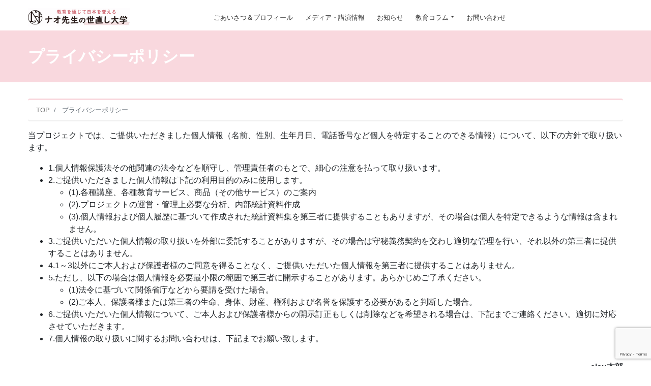

--- FILE ---
content_type: text/html; charset=utf-8
request_url: https://www.google.com/recaptcha/api2/anchor?ar=1&k=6LdtCsMrAAAAAJl5vZPU7AzCfR9cMpDuDVesLtAM&co=aHR0cHM6Ly9uYW8taXRvLmNvbTo0NDM.&hl=en&v=7gg7H51Q-naNfhmCP3_R47ho&size=invisible&anchor-ms=20000&execute-ms=15000&cb=52gnv08wo7by
body_size: 48264
content:
<!DOCTYPE HTML><html dir="ltr" lang="en"><head><meta http-equiv="Content-Type" content="text/html; charset=UTF-8">
<meta http-equiv="X-UA-Compatible" content="IE=edge">
<title>reCAPTCHA</title>
<style type="text/css">
/* cyrillic-ext */
@font-face {
  font-family: 'Roboto';
  font-style: normal;
  font-weight: 400;
  font-stretch: 100%;
  src: url(//fonts.gstatic.com/s/roboto/v48/KFO7CnqEu92Fr1ME7kSn66aGLdTylUAMa3GUBHMdazTgWw.woff2) format('woff2');
  unicode-range: U+0460-052F, U+1C80-1C8A, U+20B4, U+2DE0-2DFF, U+A640-A69F, U+FE2E-FE2F;
}
/* cyrillic */
@font-face {
  font-family: 'Roboto';
  font-style: normal;
  font-weight: 400;
  font-stretch: 100%;
  src: url(//fonts.gstatic.com/s/roboto/v48/KFO7CnqEu92Fr1ME7kSn66aGLdTylUAMa3iUBHMdazTgWw.woff2) format('woff2');
  unicode-range: U+0301, U+0400-045F, U+0490-0491, U+04B0-04B1, U+2116;
}
/* greek-ext */
@font-face {
  font-family: 'Roboto';
  font-style: normal;
  font-weight: 400;
  font-stretch: 100%;
  src: url(//fonts.gstatic.com/s/roboto/v48/KFO7CnqEu92Fr1ME7kSn66aGLdTylUAMa3CUBHMdazTgWw.woff2) format('woff2');
  unicode-range: U+1F00-1FFF;
}
/* greek */
@font-face {
  font-family: 'Roboto';
  font-style: normal;
  font-weight: 400;
  font-stretch: 100%;
  src: url(//fonts.gstatic.com/s/roboto/v48/KFO7CnqEu92Fr1ME7kSn66aGLdTylUAMa3-UBHMdazTgWw.woff2) format('woff2');
  unicode-range: U+0370-0377, U+037A-037F, U+0384-038A, U+038C, U+038E-03A1, U+03A3-03FF;
}
/* math */
@font-face {
  font-family: 'Roboto';
  font-style: normal;
  font-weight: 400;
  font-stretch: 100%;
  src: url(//fonts.gstatic.com/s/roboto/v48/KFO7CnqEu92Fr1ME7kSn66aGLdTylUAMawCUBHMdazTgWw.woff2) format('woff2');
  unicode-range: U+0302-0303, U+0305, U+0307-0308, U+0310, U+0312, U+0315, U+031A, U+0326-0327, U+032C, U+032F-0330, U+0332-0333, U+0338, U+033A, U+0346, U+034D, U+0391-03A1, U+03A3-03A9, U+03B1-03C9, U+03D1, U+03D5-03D6, U+03F0-03F1, U+03F4-03F5, U+2016-2017, U+2034-2038, U+203C, U+2040, U+2043, U+2047, U+2050, U+2057, U+205F, U+2070-2071, U+2074-208E, U+2090-209C, U+20D0-20DC, U+20E1, U+20E5-20EF, U+2100-2112, U+2114-2115, U+2117-2121, U+2123-214F, U+2190, U+2192, U+2194-21AE, U+21B0-21E5, U+21F1-21F2, U+21F4-2211, U+2213-2214, U+2216-22FF, U+2308-230B, U+2310, U+2319, U+231C-2321, U+2336-237A, U+237C, U+2395, U+239B-23B7, U+23D0, U+23DC-23E1, U+2474-2475, U+25AF, U+25B3, U+25B7, U+25BD, U+25C1, U+25CA, U+25CC, U+25FB, U+266D-266F, U+27C0-27FF, U+2900-2AFF, U+2B0E-2B11, U+2B30-2B4C, U+2BFE, U+3030, U+FF5B, U+FF5D, U+1D400-1D7FF, U+1EE00-1EEFF;
}
/* symbols */
@font-face {
  font-family: 'Roboto';
  font-style: normal;
  font-weight: 400;
  font-stretch: 100%;
  src: url(//fonts.gstatic.com/s/roboto/v48/KFO7CnqEu92Fr1ME7kSn66aGLdTylUAMaxKUBHMdazTgWw.woff2) format('woff2');
  unicode-range: U+0001-000C, U+000E-001F, U+007F-009F, U+20DD-20E0, U+20E2-20E4, U+2150-218F, U+2190, U+2192, U+2194-2199, U+21AF, U+21E6-21F0, U+21F3, U+2218-2219, U+2299, U+22C4-22C6, U+2300-243F, U+2440-244A, U+2460-24FF, U+25A0-27BF, U+2800-28FF, U+2921-2922, U+2981, U+29BF, U+29EB, U+2B00-2BFF, U+4DC0-4DFF, U+FFF9-FFFB, U+10140-1018E, U+10190-1019C, U+101A0, U+101D0-101FD, U+102E0-102FB, U+10E60-10E7E, U+1D2C0-1D2D3, U+1D2E0-1D37F, U+1F000-1F0FF, U+1F100-1F1AD, U+1F1E6-1F1FF, U+1F30D-1F30F, U+1F315, U+1F31C, U+1F31E, U+1F320-1F32C, U+1F336, U+1F378, U+1F37D, U+1F382, U+1F393-1F39F, U+1F3A7-1F3A8, U+1F3AC-1F3AF, U+1F3C2, U+1F3C4-1F3C6, U+1F3CA-1F3CE, U+1F3D4-1F3E0, U+1F3ED, U+1F3F1-1F3F3, U+1F3F5-1F3F7, U+1F408, U+1F415, U+1F41F, U+1F426, U+1F43F, U+1F441-1F442, U+1F444, U+1F446-1F449, U+1F44C-1F44E, U+1F453, U+1F46A, U+1F47D, U+1F4A3, U+1F4B0, U+1F4B3, U+1F4B9, U+1F4BB, U+1F4BF, U+1F4C8-1F4CB, U+1F4D6, U+1F4DA, U+1F4DF, U+1F4E3-1F4E6, U+1F4EA-1F4ED, U+1F4F7, U+1F4F9-1F4FB, U+1F4FD-1F4FE, U+1F503, U+1F507-1F50B, U+1F50D, U+1F512-1F513, U+1F53E-1F54A, U+1F54F-1F5FA, U+1F610, U+1F650-1F67F, U+1F687, U+1F68D, U+1F691, U+1F694, U+1F698, U+1F6AD, U+1F6B2, U+1F6B9-1F6BA, U+1F6BC, U+1F6C6-1F6CF, U+1F6D3-1F6D7, U+1F6E0-1F6EA, U+1F6F0-1F6F3, U+1F6F7-1F6FC, U+1F700-1F7FF, U+1F800-1F80B, U+1F810-1F847, U+1F850-1F859, U+1F860-1F887, U+1F890-1F8AD, U+1F8B0-1F8BB, U+1F8C0-1F8C1, U+1F900-1F90B, U+1F93B, U+1F946, U+1F984, U+1F996, U+1F9E9, U+1FA00-1FA6F, U+1FA70-1FA7C, U+1FA80-1FA89, U+1FA8F-1FAC6, U+1FACE-1FADC, U+1FADF-1FAE9, U+1FAF0-1FAF8, U+1FB00-1FBFF;
}
/* vietnamese */
@font-face {
  font-family: 'Roboto';
  font-style: normal;
  font-weight: 400;
  font-stretch: 100%;
  src: url(//fonts.gstatic.com/s/roboto/v48/KFO7CnqEu92Fr1ME7kSn66aGLdTylUAMa3OUBHMdazTgWw.woff2) format('woff2');
  unicode-range: U+0102-0103, U+0110-0111, U+0128-0129, U+0168-0169, U+01A0-01A1, U+01AF-01B0, U+0300-0301, U+0303-0304, U+0308-0309, U+0323, U+0329, U+1EA0-1EF9, U+20AB;
}
/* latin-ext */
@font-face {
  font-family: 'Roboto';
  font-style: normal;
  font-weight: 400;
  font-stretch: 100%;
  src: url(//fonts.gstatic.com/s/roboto/v48/KFO7CnqEu92Fr1ME7kSn66aGLdTylUAMa3KUBHMdazTgWw.woff2) format('woff2');
  unicode-range: U+0100-02BA, U+02BD-02C5, U+02C7-02CC, U+02CE-02D7, U+02DD-02FF, U+0304, U+0308, U+0329, U+1D00-1DBF, U+1E00-1E9F, U+1EF2-1EFF, U+2020, U+20A0-20AB, U+20AD-20C0, U+2113, U+2C60-2C7F, U+A720-A7FF;
}
/* latin */
@font-face {
  font-family: 'Roboto';
  font-style: normal;
  font-weight: 400;
  font-stretch: 100%;
  src: url(//fonts.gstatic.com/s/roboto/v48/KFO7CnqEu92Fr1ME7kSn66aGLdTylUAMa3yUBHMdazQ.woff2) format('woff2');
  unicode-range: U+0000-00FF, U+0131, U+0152-0153, U+02BB-02BC, U+02C6, U+02DA, U+02DC, U+0304, U+0308, U+0329, U+2000-206F, U+20AC, U+2122, U+2191, U+2193, U+2212, U+2215, U+FEFF, U+FFFD;
}
/* cyrillic-ext */
@font-face {
  font-family: 'Roboto';
  font-style: normal;
  font-weight: 500;
  font-stretch: 100%;
  src: url(//fonts.gstatic.com/s/roboto/v48/KFO7CnqEu92Fr1ME7kSn66aGLdTylUAMa3GUBHMdazTgWw.woff2) format('woff2');
  unicode-range: U+0460-052F, U+1C80-1C8A, U+20B4, U+2DE0-2DFF, U+A640-A69F, U+FE2E-FE2F;
}
/* cyrillic */
@font-face {
  font-family: 'Roboto';
  font-style: normal;
  font-weight: 500;
  font-stretch: 100%;
  src: url(//fonts.gstatic.com/s/roboto/v48/KFO7CnqEu92Fr1ME7kSn66aGLdTylUAMa3iUBHMdazTgWw.woff2) format('woff2');
  unicode-range: U+0301, U+0400-045F, U+0490-0491, U+04B0-04B1, U+2116;
}
/* greek-ext */
@font-face {
  font-family: 'Roboto';
  font-style: normal;
  font-weight: 500;
  font-stretch: 100%;
  src: url(//fonts.gstatic.com/s/roboto/v48/KFO7CnqEu92Fr1ME7kSn66aGLdTylUAMa3CUBHMdazTgWw.woff2) format('woff2');
  unicode-range: U+1F00-1FFF;
}
/* greek */
@font-face {
  font-family: 'Roboto';
  font-style: normal;
  font-weight: 500;
  font-stretch: 100%;
  src: url(//fonts.gstatic.com/s/roboto/v48/KFO7CnqEu92Fr1ME7kSn66aGLdTylUAMa3-UBHMdazTgWw.woff2) format('woff2');
  unicode-range: U+0370-0377, U+037A-037F, U+0384-038A, U+038C, U+038E-03A1, U+03A3-03FF;
}
/* math */
@font-face {
  font-family: 'Roboto';
  font-style: normal;
  font-weight: 500;
  font-stretch: 100%;
  src: url(//fonts.gstatic.com/s/roboto/v48/KFO7CnqEu92Fr1ME7kSn66aGLdTylUAMawCUBHMdazTgWw.woff2) format('woff2');
  unicode-range: U+0302-0303, U+0305, U+0307-0308, U+0310, U+0312, U+0315, U+031A, U+0326-0327, U+032C, U+032F-0330, U+0332-0333, U+0338, U+033A, U+0346, U+034D, U+0391-03A1, U+03A3-03A9, U+03B1-03C9, U+03D1, U+03D5-03D6, U+03F0-03F1, U+03F4-03F5, U+2016-2017, U+2034-2038, U+203C, U+2040, U+2043, U+2047, U+2050, U+2057, U+205F, U+2070-2071, U+2074-208E, U+2090-209C, U+20D0-20DC, U+20E1, U+20E5-20EF, U+2100-2112, U+2114-2115, U+2117-2121, U+2123-214F, U+2190, U+2192, U+2194-21AE, U+21B0-21E5, U+21F1-21F2, U+21F4-2211, U+2213-2214, U+2216-22FF, U+2308-230B, U+2310, U+2319, U+231C-2321, U+2336-237A, U+237C, U+2395, U+239B-23B7, U+23D0, U+23DC-23E1, U+2474-2475, U+25AF, U+25B3, U+25B7, U+25BD, U+25C1, U+25CA, U+25CC, U+25FB, U+266D-266F, U+27C0-27FF, U+2900-2AFF, U+2B0E-2B11, U+2B30-2B4C, U+2BFE, U+3030, U+FF5B, U+FF5D, U+1D400-1D7FF, U+1EE00-1EEFF;
}
/* symbols */
@font-face {
  font-family: 'Roboto';
  font-style: normal;
  font-weight: 500;
  font-stretch: 100%;
  src: url(//fonts.gstatic.com/s/roboto/v48/KFO7CnqEu92Fr1ME7kSn66aGLdTylUAMaxKUBHMdazTgWw.woff2) format('woff2');
  unicode-range: U+0001-000C, U+000E-001F, U+007F-009F, U+20DD-20E0, U+20E2-20E4, U+2150-218F, U+2190, U+2192, U+2194-2199, U+21AF, U+21E6-21F0, U+21F3, U+2218-2219, U+2299, U+22C4-22C6, U+2300-243F, U+2440-244A, U+2460-24FF, U+25A0-27BF, U+2800-28FF, U+2921-2922, U+2981, U+29BF, U+29EB, U+2B00-2BFF, U+4DC0-4DFF, U+FFF9-FFFB, U+10140-1018E, U+10190-1019C, U+101A0, U+101D0-101FD, U+102E0-102FB, U+10E60-10E7E, U+1D2C0-1D2D3, U+1D2E0-1D37F, U+1F000-1F0FF, U+1F100-1F1AD, U+1F1E6-1F1FF, U+1F30D-1F30F, U+1F315, U+1F31C, U+1F31E, U+1F320-1F32C, U+1F336, U+1F378, U+1F37D, U+1F382, U+1F393-1F39F, U+1F3A7-1F3A8, U+1F3AC-1F3AF, U+1F3C2, U+1F3C4-1F3C6, U+1F3CA-1F3CE, U+1F3D4-1F3E0, U+1F3ED, U+1F3F1-1F3F3, U+1F3F5-1F3F7, U+1F408, U+1F415, U+1F41F, U+1F426, U+1F43F, U+1F441-1F442, U+1F444, U+1F446-1F449, U+1F44C-1F44E, U+1F453, U+1F46A, U+1F47D, U+1F4A3, U+1F4B0, U+1F4B3, U+1F4B9, U+1F4BB, U+1F4BF, U+1F4C8-1F4CB, U+1F4D6, U+1F4DA, U+1F4DF, U+1F4E3-1F4E6, U+1F4EA-1F4ED, U+1F4F7, U+1F4F9-1F4FB, U+1F4FD-1F4FE, U+1F503, U+1F507-1F50B, U+1F50D, U+1F512-1F513, U+1F53E-1F54A, U+1F54F-1F5FA, U+1F610, U+1F650-1F67F, U+1F687, U+1F68D, U+1F691, U+1F694, U+1F698, U+1F6AD, U+1F6B2, U+1F6B9-1F6BA, U+1F6BC, U+1F6C6-1F6CF, U+1F6D3-1F6D7, U+1F6E0-1F6EA, U+1F6F0-1F6F3, U+1F6F7-1F6FC, U+1F700-1F7FF, U+1F800-1F80B, U+1F810-1F847, U+1F850-1F859, U+1F860-1F887, U+1F890-1F8AD, U+1F8B0-1F8BB, U+1F8C0-1F8C1, U+1F900-1F90B, U+1F93B, U+1F946, U+1F984, U+1F996, U+1F9E9, U+1FA00-1FA6F, U+1FA70-1FA7C, U+1FA80-1FA89, U+1FA8F-1FAC6, U+1FACE-1FADC, U+1FADF-1FAE9, U+1FAF0-1FAF8, U+1FB00-1FBFF;
}
/* vietnamese */
@font-face {
  font-family: 'Roboto';
  font-style: normal;
  font-weight: 500;
  font-stretch: 100%;
  src: url(//fonts.gstatic.com/s/roboto/v48/KFO7CnqEu92Fr1ME7kSn66aGLdTylUAMa3OUBHMdazTgWw.woff2) format('woff2');
  unicode-range: U+0102-0103, U+0110-0111, U+0128-0129, U+0168-0169, U+01A0-01A1, U+01AF-01B0, U+0300-0301, U+0303-0304, U+0308-0309, U+0323, U+0329, U+1EA0-1EF9, U+20AB;
}
/* latin-ext */
@font-face {
  font-family: 'Roboto';
  font-style: normal;
  font-weight: 500;
  font-stretch: 100%;
  src: url(//fonts.gstatic.com/s/roboto/v48/KFO7CnqEu92Fr1ME7kSn66aGLdTylUAMa3KUBHMdazTgWw.woff2) format('woff2');
  unicode-range: U+0100-02BA, U+02BD-02C5, U+02C7-02CC, U+02CE-02D7, U+02DD-02FF, U+0304, U+0308, U+0329, U+1D00-1DBF, U+1E00-1E9F, U+1EF2-1EFF, U+2020, U+20A0-20AB, U+20AD-20C0, U+2113, U+2C60-2C7F, U+A720-A7FF;
}
/* latin */
@font-face {
  font-family: 'Roboto';
  font-style: normal;
  font-weight: 500;
  font-stretch: 100%;
  src: url(//fonts.gstatic.com/s/roboto/v48/KFO7CnqEu92Fr1ME7kSn66aGLdTylUAMa3yUBHMdazQ.woff2) format('woff2');
  unicode-range: U+0000-00FF, U+0131, U+0152-0153, U+02BB-02BC, U+02C6, U+02DA, U+02DC, U+0304, U+0308, U+0329, U+2000-206F, U+20AC, U+2122, U+2191, U+2193, U+2212, U+2215, U+FEFF, U+FFFD;
}
/* cyrillic-ext */
@font-face {
  font-family: 'Roboto';
  font-style: normal;
  font-weight: 900;
  font-stretch: 100%;
  src: url(//fonts.gstatic.com/s/roboto/v48/KFO7CnqEu92Fr1ME7kSn66aGLdTylUAMa3GUBHMdazTgWw.woff2) format('woff2');
  unicode-range: U+0460-052F, U+1C80-1C8A, U+20B4, U+2DE0-2DFF, U+A640-A69F, U+FE2E-FE2F;
}
/* cyrillic */
@font-face {
  font-family: 'Roboto';
  font-style: normal;
  font-weight: 900;
  font-stretch: 100%;
  src: url(//fonts.gstatic.com/s/roboto/v48/KFO7CnqEu92Fr1ME7kSn66aGLdTylUAMa3iUBHMdazTgWw.woff2) format('woff2');
  unicode-range: U+0301, U+0400-045F, U+0490-0491, U+04B0-04B1, U+2116;
}
/* greek-ext */
@font-face {
  font-family: 'Roboto';
  font-style: normal;
  font-weight: 900;
  font-stretch: 100%;
  src: url(//fonts.gstatic.com/s/roboto/v48/KFO7CnqEu92Fr1ME7kSn66aGLdTylUAMa3CUBHMdazTgWw.woff2) format('woff2');
  unicode-range: U+1F00-1FFF;
}
/* greek */
@font-face {
  font-family: 'Roboto';
  font-style: normal;
  font-weight: 900;
  font-stretch: 100%;
  src: url(//fonts.gstatic.com/s/roboto/v48/KFO7CnqEu92Fr1ME7kSn66aGLdTylUAMa3-UBHMdazTgWw.woff2) format('woff2');
  unicode-range: U+0370-0377, U+037A-037F, U+0384-038A, U+038C, U+038E-03A1, U+03A3-03FF;
}
/* math */
@font-face {
  font-family: 'Roboto';
  font-style: normal;
  font-weight: 900;
  font-stretch: 100%;
  src: url(//fonts.gstatic.com/s/roboto/v48/KFO7CnqEu92Fr1ME7kSn66aGLdTylUAMawCUBHMdazTgWw.woff2) format('woff2');
  unicode-range: U+0302-0303, U+0305, U+0307-0308, U+0310, U+0312, U+0315, U+031A, U+0326-0327, U+032C, U+032F-0330, U+0332-0333, U+0338, U+033A, U+0346, U+034D, U+0391-03A1, U+03A3-03A9, U+03B1-03C9, U+03D1, U+03D5-03D6, U+03F0-03F1, U+03F4-03F5, U+2016-2017, U+2034-2038, U+203C, U+2040, U+2043, U+2047, U+2050, U+2057, U+205F, U+2070-2071, U+2074-208E, U+2090-209C, U+20D0-20DC, U+20E1, U+20E5-20EF, U+2100-2112, U+2114-2115, U+2117-2121, U+2123-214F, U+2190, U+2192, U+2194-21AE, U+21B0-21E5, U+21F1-21F2, U+21F4-2211, U+2213-2214, U+2216-22FF, U+2308-230B, U+2310, U+2319, U+231C-2321, U+2336-237A, U+237C, U+2395, U+239B-23B7, U+23D0, U+23DC-23E1, U+2474-2475, U+25AF, U+25B3, U+25B7, U+25BD, U+25C1, U+25CA, U+25CC, U+25FB, U+266D-266F, U+27C0-27FF, U+2900-2AFF, U+2B0E-2B11, U+2B30-2B4C, U+2BFE, U+3030, U+FF5B, U+FF5D, U+1D400-1D7FF, U+1EE00-1EEFF;
}
/* symbols */
@font-face {
  font-family: 'Roboto';
  font-style: normal;
  font-weight: 900;
  font-stretch: 100%;
  src: url(//fonts.gstatic.com/s/roboto/v48/KFO7CnqEu92Fr1ME7kSn66aGLdTylUAMaxKUBHMdazTgWw.woff2) format('woff2');
  unicode-range: U+0001-000C, U+000E-001F, U+007F-009F, U+20DD-20E0, U+20E2-20E4, U+2150-218F, U+2190, U+2192, U+2194-2199, U+21AF, U+21E6-21F0, U+21F3, U+2218-2219, U+2299, U+22C4-22C6, U+2300-243F, U+2440-244A, U+2460-24FF, U+25A0-27BF, U+2800-28FF, U+2921-2922, U+2981, U+29BF, U+29EB, U+2B00-2BFF, U+4DC0-4DFF, U+FFF9-FFFB, U+10140-1018E, U+10190-1019C, U+101A0, U+101D0-101FD, U+102E0-102FB, U+10E60-10E7E, U+1D2C0-1D2D3, U+1D2E0-1D37F, U+1F000-1F0FF, U+1F100-1F1AD, U+1F1E6-1F1FF, U+1F30D-1F30F, U+1F315, U+1F31C, U+1F31E, U+1F320-1F32C, U+1F336, U+1F378, U+1F37D, U+1F382, U+1F393-1F39F, U+1F3A7-1F3A8, U+1F3AC-1F3AF, U+1F3C2, U+1F3C4-1F3C6, U+1F3CA-1F3CE, U+1F3D4-1F3E0, U+1F3ED, U+1F3F1-1F3F3, U+1F3F5-1F3F7, U+1F408, U+1F415, U+1F41F, U+1F426, U+1F43F, U+1F441-1F442, U+1F444, U+1F446-1F449, U+1F44C-1F44E, U+1F453, U+1F46A, U+1F47D, U+1F4A3, U+1F4B0, U+1F4B3, U+1F4B9, U+1F4BB, U+1F4BF, U+1F4C8-1F4CB, U+1F4D6, U+1F4DA, U+1F4DF, U+1F4E3-1F4E6, U+1F4EA-1F4ED, U+1F4F7, U+1F4F9-1F4FB, U+1F4FD-1F4FE, U+1F503, U+1F507-1F50B, U+1F50D, U+1F512-1F513, U+1F53E-1F54A, U+1F54F-1F5FA, U+1F610, U+1F650-1F67F, U+1F687, U+1F68D, U+1F691, U+1F694, U+1F698, U+1F6AD, U+1F6B2, U+1F6B9-1F6BA, U+1F6BC, U+1F6C6-1F6CF, U+1F6D3-1F6D7, U+1F6E0-1F6EA, U+1F6F0-1F6F3, U+1F6F7-1F6FC, U+1F700-1F7FF, U+1F800-1F80B, U+1F810-1F847, U+1F850-1F859, U+1F860-1F887, U+1F890-1F8AD, U+1F8B0-1F8BB, U+1F8C0-1F8C1, U+1F900-1F90B, U+1F93B, U+1F946, U+1F984, U+1F996, U+1F9E9, U+1FA00-1FA6F, U+1FA70-1FA7C, U+1FA80-1FA89, U+1FA8F-1FAC6, U+1FACE-1FADC, U+1FADF-1FAE9, U+1FAF0-1FAF8, U+1FB00-1FBFF;
}
/* vietnamese */
@font-face {
  font-family: 'Roboto';
  font-style: normal;
  font-weight: 900;
  font-stretch: 100%;
  src: url(//fonts.gstatic.com/s/roboto/v48/KFO7CnqEu92Fr1ME7kSn66aGLdTylUAMa3OUBHMdazTgWw.woff2) format('woff2');
  unicode-range: U+0102-0103, U+0110-0111, U+0128-0129, U+0168-0169, U+01A0-01A1, U+01AF-01B0, U+0300-0301, U+0303-0304, U+0308-0309, U+0323, U+0329, U+1EA0-1EF9, U+20AB;
}
/* latin-ext */
@font-face {
  font-family: 'Roboto';
  font-style: normal;
  font-weight: 900;
  font-stretch: 100%;
  src: url(//fonts.gstatic.com/s/roboto/v48/KFO7CnqEu92Fr1ME7kSn66aGLdTylUAMa3KUBHMdazTgWw.woff2) format('woff2');
  unicode-range: U+0100-02BA, U+02BD-02C5, U+02C7-02CC, U+02CE-02D7, U+02DD-02FF, U+0304, U+0308, U+0329, U+1D00-1DBF, U+1E00-1E9F, U+1EF2-1EFF, U+2020, U+20A0-20AB, U+20AD-20C0, U+2113, U+2C60-2C7F, U+A720-A7FF;
}
/* latin */
@font-face {
  font-family: 'Roboto';
  font-style: normal;
  font-weight: 900;
  font-stretch: 100%;
  src: url(//fonts.gstatic.com/s/roboto/v48/KFO7CnqEu92Fr1ME7kSn66aGLdTylUAMa3yUBHMdazQ.woff2) format('woff2');
  unicode-range: U+0000-00FF, U+0131, U+0152-0153, U+02BB-02BC, U+02C6, U+02DA, U+02DC, U+0304, U+0308, U+0329, U+2000-206F, U+20AC, U+2122, U+2191, U+2193, U+2212, U+2215, U+FEFF, U+FFFD;
}

</style>
<link rel="stylesheet" type="text/css" href="https://www.gstatic.com/recaptcha/releases/7gg7H51Q-naNfhmCP3_R47ho/styles__ltr.css">
<script nonce="8goCDhEWJ3uy4n8Y3jhy4g" type="text/javascript">window['__recaptcha_api'] = 'https://www.google.com/recaptcha/api2/';</script>
<script type="text/javascript" src="https://www.gstatic.com/recaptcha/releases/7gg7H51Q-naNfhmCP3_R47ho/recaptcha__en.js" nonce="8goCDhEWJ3uy4n8Y3jhy4g">
      
    </script></head>
<body><div id="rc-anchor-alert" class="rc-anchor-alert"></div>
<input type="hidden" id="recaptcha-token" value="[base64]">
<script type="text/javascript" nonce="8goCDhEWJ3uy4n8Y3jhy4g">
      recaptcha.anchor.Main.init("[\x22ainput\x22,[\x22bgdata\x22,\x22\x22,\[base64]/[base64]/[base64]/[base64]/cjw8ejpyPj4+eil9Y2F0Y2gobCl7dGhyb3cgbDt9fSxIPWZ1bmN0aW9uKHcsdCx6KXtpZih3PT0xOTR8fHc9PTIwOCl0LnZbd10/dC52W3ddLmNvbmNhdCh6KTp0LnZbd109b2Yoeix0KTtlbHNle2lmKHQuYkImJnchPTMxNylyZXR1cm47dz09NjZ8fHc9PTEyMnx8dz09NDcwfHx3PT00NHx8dz09NDE2fHx3PT0zOTd8fHc9PTQyMXx8dz09Njh8fHc9PTcwfHx3PT0xODQ/[base64]/[base64]/[base64]/bmV3IGRbVl0oSlswXSk6cD09Mj9uZXcgZFtWXShKWzBdLEpbMV0pOnA9PTM/bmV3IGRbVl0oSlswXSxKWzFdLEpbMl0pOnA9PTQ/[base64]/[base64]/[base64]/[base64]\x22,\[base64]\\u003d\x22,\x22wqwmwrk8w7JARsO5fDZUCiUww6DDvxDDosO+BjY8Smkew43Cvk17Z15BJnLDiVjChD0ydHsmwrbDi17CoyxPR3IUWGAGBMK9w7AxYQPCj8KUwrEnwr4YRMOPNsKHChJ2KMO4wox+wqlOw5DCrsODXsOENXzDh8O5CMK/wqHCozF9w4bDv3DCjSnCscOew5/Dt8ODwosDw7E9AB8HwoECUBtpwoHDhMOKPMKtw7/[base64]/CscOxw6QvUMKFwqHDn8K2PcOLwoTDmcOSwrbCnTrClGxUSHvDhsK6BX9YwqDDrcKrwrFZw6jDpcOkwrTCh2xeTGs2wp8kwpbCvSc4w4Yaw6MWw7jDrMO0QsKIUMONwozCusKowpDCvXJCw4zCkMOdfxIcOcK0HCTDtT/CizjCiMKwUMKvw5fDuMO8TVvClMK3w6ktAsK/[base64]/NsKhw7zCisKOwqDCuQ4VHsK+cHx4w6BAwr5OwqYgw7pzw6XDgE4xMcOmwqJIw4hCJWUNwo/DqC/Ds8K/[base64]/CuXYralfDvMKwT8ONwo4vwoFMIxZqw4/Cs8KkFMKdwophwpvCtMK0d8OKSCwOwpY8YMK6wpTCmR7CncOyccOGXHrDp3d4OsOUwpMNw63Dh8OKC0RcJXd/wqR2wpI8D8K9w6M3wpXDhGFzwpnCnnZOwpHCjilaV8Otw5/Dr8Kzw6/DiSBNC2/[base64]/Cqi/[base64]/MwXDpcKbwrRWORB0XMOvEGUZT8KYwqxQacKrI8KHXcKpQhzDtlZEB8OEw4JvwrvDuMKMw7rDs8K9Rzw0woRHIsOHwprDu8KMHMKPAMKQwqB2w4ZLwqDDvVvCocKvGG4BKmrDpGXCi18hdFx6WWLDqQ/[base64]/Drn/DpznDtHsbwqPDvQ/[base64]/CqsOEwpfCosKhKhdDwqxhwq7DgBotJcOBw67CtT0+wrppw4MCYMObwqPDgUYYYlppC8KqG8OQwrQIFMOSSFbDp8KuAMO9OsOlwpcgYMOIYcK3w4RnRzLCoTzCjjs8wpF5VlTDocK/XMKdwoUvfMKeWsK+LVbCr8O8WcKHw6XDmMKVOUFowrF8woHDikNlwpnDlhpRwrHCgcKfAH5eHjwaV8OUEnjCgj9pRCNnGDzDmHXCtMO2Bnwpw5k0F8OiIsK0ccOSwpUrwpXCuUdXHA/CtEUfVRNww5BtbhPCqsOjBVnCkkAUwoITJQY3w6HDg8OPw47CjMOIw7N4w7bCkVtwwqHCgMKlw4/ChMO1GlJ/[base64]/IMO2w4LCosKZw6ARZcKbwqPCmsKSRMOiZMOPw71qXgt1wovCj2TCjMOwUcOxw4UVwqB3LcO+fMOmwoY6w6oGYiPDhURcw6XCkzELw5whY3vDmMKKw7HCsADDtDZGOcOAaizCu8Ozwr7CoMOlwprCvG0GG8KSwqwtbCXCgsOJwr4lDRJ/w47ClsOdHMOzwpUHWRbCrsOhwoJkw4wQRsKew6HCvMKDwrfDocK4eDnDv2ltB1PDnlBYYhwmVcOGw4UlT8KuaMOBY8KRw58KZ8KiwqEqDMOGLMOcZ3p/w5XCr8KzfsO9QzwcHMO9ZMOywqHDpzoFURttw5V9wpbCjMK9wpUfJ8OsIcOzw6Adw7XCicOzwrl8W8OXecKfAnzCu8O2w5cbw7NdDWV/ecKewq4nw6wOwpkUb8KswpcvwoB4MMOxfcO6w6Afw6LCt3XCg8KNw5zDq8OtMhs/asKuTDbCs8Opwp1hwqHCkcOuF8KkwpnCp8ONwrs8R8Kyw5AEYRPDkysgRcK6w63DmcOgwogHXXjCv3nDqcOFBEnDnDF3X8KFCU/DusOwXsO3NMOzw7VgPMO4w7HCpsKUwr3DiC9mNjXCsgMPw78ww4EXasOnw6HCqcKDwrkOw6zCvX0Iw4fCgsKiwpbDtmgawoxAwrRRFsKlw63DpwLCjlPCncOyTMKVw4PCscK+CMOiwo/CjsO6wp0Pw6BPV2/DosKCCQVNwo/CicKVwr/DgcKEwrx9wq/DtMOzwroBw4XCt8OswrfCpMKzbStYei/Cn8OhLsK4UHPCtycRa1LCoSExw4TCoSHCl8OrwoMkwqUAdm1NRsKPw5IEKl1VworCpwYkw5HDi8OqdDlow7o4w5HDmMOrGcOiw5jDqWECw7bDjcOEEG/CosKGw6bDvRYGOVsvwoMuCMKeXnzCozbCtMKIFsKoO8OBwp3DjRHCk8O4NMKIwo/Cg8KfIMOEw4l+w7fDiylQcsK1wqNOPyjCn2TDjMKBwrPDnMO4w7RywrPCnF1oO8OFw6RkwrdJw7R6w5PCm8Keb8KswqDDssK/eXgtCS7DpVVTBcOdw7YUXWEzR2rDkkHDvsKPw7QBM8K/w5BPRsOOw53ClMKcSMKEwq12wqt3wrjCpE/CsgPDqcOYHcKka8KTwoDDinV9aio1wpfCvsKDR8Ofw7ZfFsOZZ23CgcOlw57ClkPChsKow5HCp8OSHsOXUhR3ecKFIShSwqxew4DCoDRLwpcVw50dRnjCrsKMw789GsOUwrjDozhRK8Kjw7XDj3nCk3E8w5UEwostDcKQDG0ywpnDo8KQEntyw6wfw73Dtypnw6/[base64]/DhsOxBxdITMKQw6jCn8OxFlcoe8KqwrwmwrnDrSnCocOkwqMCdMKHfcOeJMKkwrPCpMO4XHUOw5kyw68hwojChVPCusKvFsOmw4PDu2ACwodPwqhBwr5WwrTDhWbDgX/[base64]/Dv8KOwqQgcMKZwrTCgD7CgcKKw5DDgsKrRsOQwoXCksK7N8KDwo7DksObXMOFwp9sPsK2wrrCrMOxKsOcUcKoHy3CsyYjw7pcwrDDtMKgBcKlw5HDm25QwrTChMK/w451SjXDmcOaUsK6wq/DolnDrQNvw4A8w78bw7NFeD7CqEZXw4XCt8K2M8OBRzbDgMKdwoNrwq/DqgxHw6x+EibDpEPCgjM/wrEDwr0jw51JayHCssK6w4NhSFZ4Dk88XwFtLMKSIAoqw7APwqnCv8O+w4dpFmsBwr9CA31uwrvDo8K1e2jCtAonLsKjFEBQb8KYw4/[base64]/[base64]/CiMOhPcK9w5MxWk3CmSzDlwzDlsKZw6x5BGfCpBvCumZxwolGw59nw4xHRmZYw6xuEMOrw44AwqFIRQLCosOaw7vCmMOOw7kaODHDnDhrA8OyTMKuw4wewrXCoMKFPsORw5HDi3/DvgrCuhLCu0zDjMKfNHzDjzpFOV3Dg8K0w73DjcKVwrjDg8OWwoDDokRfInkSwo3DkygzQnwBYVMkX8OSw7PCjB8NwqzDvDBowqp8S8KVFcKrwqrCu8O/fCzCvMKlE3wEw4nDmMOKXX0tw4FlQMOFwpLDscOxw6M2w5dgw4rCl8KPOsOtJmEoNMOWwqYFwozCu8K7QMOrwqLDsWLDtMKvEcKkC8KZwqxCw7nDlmtYwpfCi8KRw4zDgEbCtsK6Z8K0HU9rMy4lRB1tw5N1fMKRE8OVw7fCvsONw4/[base64]/[base64]/HMKjeywjw54Gw4jDqcOjJcKySMO4QTzChcKtehTCg8OtBU4VRMOxw6rDi3nDvWs+EcK3QH/DicKYZjc4csO5w7XCocOedQs6w5jDuUPCgsKowp/DlcOkwo8awqnCoAA7w4lVwppMw6wzMArCtsKGwqsSwqd9B20nw5w8C8Olw4/DkglYFMOXV8OLa8KLw6HDusKqD8KwB8Oww4PCmyXCr0fDoGLCmsKCwo/[base64]/w5xqw5/DnMOdw7ctE8OjwoHChzbDlnAYesOqwok+GsKKZhPDsMKiwqhiwpTCg8KTXBXDlsOkwrA/w6o3w6zCtS8MR8KTADVvYxjCnsK1Mw4uwoHCksKbO8OKw7vCph85OMKdf8Krw7jCjHAiRljCoiZDTsK7CcKWw41oPTnClsOqSzpvBVtSGSMYIsKwNT7DhnXDvB4kwqbDkV5Kw6lkwq7Ci2PClAl+GGbDvcKsHGHDjlIQw4PDnSXClMOdSMOhIAV+wq/DvULCpG9vwrjCocOMcsOMCcOVw5bDocO0S1BCK0rCpsOqHGjDhMKfC8K3RsKVSxPCoV5gwoTDmSHChwfCojQawq/DjsKbwpbCmltWRsOFw6EiLhsewoRXw4AgKsOAw4YCw5EmLU1/wrQDTsKdw53DusOzw4oieMOcw7LCkcKCwqgPTDPCg8OhFsKCfBrCnCkKwp/CqCbCoQUBw47CrcKuVcK8Ln3DmsKmwoMqccOTwrTDpxZgwo89IsKNYsOsw7zCn8O6CcKFwrZ8CsOeJsOlN2xawqTDiCfDlTjDnBvChn/CtgcnXGAEUGdswqPDhMO+wpJ4csKQRsKMw57DvXLCucKvwosNG8O7VE5hw4sNw6wbZMOUDnA2w6kuScK4FsOzDyXCjj4jT8K0ETvDrz9YfMOtW8OqwosRKcO/UcOcV8OJw4UQQQ4PNznCgWLCtR7DrlNqF13DicKgwpnCocOcejvDoz/[base64]/Dh0PDkSfCiQHCrsKlw5EKG8K2I8OAM8K3G8OjwqTClMKzw7xjw5Jnw6I6V0XDqEzDgMKvScKYw4Iiw5bDjHzDrcO2KUE2Z8OKFMKUB23CssKFEzcGE8K/wpkNTkfDmA1BwoAbc8K2A3Utw5jDglHDisO9wqRpEcO3worCknUuw4l5eMOENjvCtmDDnFgrazfCtMOBw6TDvwUDQ08PIsONwpQjwrJkw5vDlXMTCSzClVvDmMKJXQvDpsKxw6Uhw7gFw5U7wq1vA8K+YmYAasOqwqzDrjY6w6bDhsOQwpNWdsK/GsOBw6gfwoPCtVbDgsKCwoXDnMOWwp1QwoLDssKZQkQMw53CosOAw6UqW8OCbC02w6wcRlXDpsO3w5drfMOjLilJw5rCnnNmI1R5AsOxwrXDrkRww54lYcK/CsO6wojDj2HCtSvCvMOPfsOqaBXCl8K2wq/[base64]/wrvCpcK9wpjCh3dKIcKUw5/[base64]/CnnXDjMOWP8Kow6zDogLDjsKQAjjDjwJ8w6YYQsKNwp7Dn8OHLsOlwq/CucKcGnXChkTCgxPCuH3Djwk2w4cJScOlZMKjw4kkecKOwrLCvcK5w60VCGLDs8OYG39UKMOQbcOgVifDmlTCicOOw7gACkPCuClPwpA8M8OMb2dZwr/[base64]/[base64]/DiMOkw5nCj2/DrMKSPcK7w6DCqMKKem/DnMK+woLDkz3CuHkBw77DrQAnw7d2fT3Cq8K5woPDjmvCsXfCtMK8wqhtw4Q0w4c0wqYowp3DtC4WFcOXKMOBw6nCvwNfw45xwo4LBMK6wqzDj2jCscKlNsOFYMK0wrfDmnrDhChgwoLCqcOhw5gawqFVw7bCosOYbTnDmUV/NGbCkT/CpyDCtDlIDxDCmMK4NjRWwqHCn0/DhsOfBcK9NFZ3W8OndsKIw5nCkEnCisK4OMOhw6bCqcKjw7hqAVbCgcKHw79tw4fDp8KdO8ObdsKywr3DnsOxwrUQacOpR8K5ccOFwoVDwoUhZmRVBjXCkcK6VB3DsMOfwo9Bw6vDjsKvembDjApDwrnCg100IkkpFMKJQsKHe1FKw4/DuFp2w6rDnRNZIMKYMwvDjcK4wrUmwoB3wpgrw6zDhMKUwq3DvxHDg2VLw4pcHMOodmzDssODMMK2DQrDoAQdw73Cl1/ChsOgwrjChWRZFCbCkcKuw4xDWMKIwq9jwrTDq3jDvjwVw4g1w78swrLDiHdkw4AiHsKiWFBveivCh8OlSSXCisO/[base64]/DmifCpx8Ew50VH1/DqcOrw5LDhsO7Sm3Dph7DjsKKw6bDhFdHccKuw5d1woHDhy7DhsKKwqcYwp8pbEHDhTgndx/DnMO6b8OUGcKLwpXDhgg1PcOGwrUow4DCn0k9LcKkwoxhwq/[base64]/DtsOHK0sgwqVLHioHBjjDilEpwoHClsOlBkU3Wl0Iw6DCvxbCgTzClcKSw7XDshhGw7Eww4AXAcO9w5LDkFN9wqZsJE9/w4AOAcK0BjfDgVwhw74ew6PCoGllKhtVwpoZUsOONFJmA8KYc8KIPlZow63DjcK9wot+PWvCjArCqEnDs2VHEQvDsC/[base64]/CmcKXHMOJwoVJw7DCuRTCuMOKwozDncOEwqJwwrtOQXZpwpUOMcKsNMObwqIVw7bCs8OIw4QVOzfDhcO2w6XCrlDDg8O6RMOOw5/Dh8Krw5PDusKCw5jDuxlBDXw6P8ORbhXDiCDDlHEEW3gdfMOZw73DvsKcfMKWw5xsFMKXOsKcwrkLwqYpecKBw6slwqzCm0ALcXw2wr/CnjbDm8KiOVDCisO+wr4RwrnCkAXDjzQxw4svKsKowr4Jwr8TAlbCjsKIw50nw6XDsgrColZ/HBvDisO4LiIOwr4mwrNSZT/DqD/Dj8K7w5l7w5DDr0Azw6sTwp5pOGXCncKmwoUBwqEwwqxRw7dtw6Nlwrk0MRl/wq/[base64]/w7/[base64]/Cj8KFw5PDlEjCh8KfI0/[base64]/CmcOtwqVmVMO/PmYdwpfCgwV4dMKuw7PCg1YmfA1iw7bCmsOjKMOlw5bCvgl6O8K8QnrDlXrCgkA8w5kiMsOMfMO1wrrCnCHCnQoBMMO9w7N/csO3wrvDo8Kawrk9CUIMworCt8ObYBZtTzzCiCcSbcOHaMOYJ0Jzw4HDvRzDnMKpfcOzQsOkEMO/[base64]/DljHDjnwJw7wYAMO/ecOewrbDtTfDiELDph7DuiF/QnklwqpcwqfCuB89UMK1csKFw5MJIAUmwopGbWDDnHLDnsO5w6/CksK2wq5bw5Jyw4h6LcO3wqQVw7PDgsKbw51YwqjCncOEBcObYcOPXcOxbzB4woIFw5ckJsOxwqt9ARnDg8OiDsK1aRDCpcObwpLDjCbCuMK2w7xOwq0ZwoQOw77CkywdDsKsc2FeIsK/w5pSNBsZwr/ClhLClRlpw6TCnm/DnFzCpG95w6F/[base64]/DtsKaSlrDnjTDlMOpCCDDixTDq8KzwqVrcsORHwhMw5F2wr/CsMKaw41uOyI3w4LDo8KAAMOAwpXDj8OVw7Z5wrVKbRRbBwLDs8KqMUDDqcOFw4zCqEDCpQ3CisKHD8Kiw5F6woXCpyt1EiAiwq/CsE3DpMO7w6DDiEgxwrkHw51BdMOEwqTDmcOwKsKjwrlQw7R2w54gS2tkGBHCsg/Dh0TDj8OKHcKzIRMSw75HE8O1fSNew7zDr8K0YWvCgcKlMk9mEcK2e8OaLk/Dlm80w4lpdlzDsxwoOTrCp8OyPMO3w4LCmHsVw5sew70RwqfCoxNbwpjDlsOHw6V4wqbDi8Kvw7EZdMOnwojDtBEyYsO4EMO7Bkc/w49BERHDt8K/RMKzw64RO8OWBiDDll3Cq8K+woTCkMK/wrhWMcKvVcO7woHDtMKaw6pWw5zDoTTCrMKjwqIPUytQJw8IwpTCi8KnQMOoYcKFOh/[base64]/IMOKw7Uqw7vDscOWw7rDmGjDi8KDwrLCs8OewrIAZMKFDH/Dl8O1Z8KiWsOrw4/DhBVtwqFOwoQ0esKxJTPDkcK3w4zCvkHDpcOzw4HCksKvEhsFw4TDocKNw7LDlDxAw6p9LsOUw6wRf8ONwpBNw6VpeyQHTQHDiWNqSmURw6tswprCpcKowqnDn1ZXwolFwpYrEGkwwqTDlMO/[base64]/CmMOienkvUQNEwozDtEZGJxYcwroSBcOjwpcaTcOzwoQGwp81UMODwq/DpVMzwqLDgDXCrsOvdH/[base64]/DmAg4wpzDscKhw4HDuBbCpsOQw5BNwqHDmBLCjcKQNh8Fw7zDiTrDjcKPfMKrQcOKNDTCm0BoUMK2eMOuIDbCtsOFw6toLiHDu35yGsK8w4HCgMOELMOmfcK/KMKew4/CiXfDkirDo8KGRsKvwqNSwr3DpU1WWXLCvBPChA8MX285w5/CmWLCiMK5NmLCk8O4QsKxWMKKV0nCs8K6wrTDl8KgJyzCqkHCr01Qw5nDvsKUwpjDh8Oiw75cTS7ChcKQwo5tKcO8w6nDrTfDgMOhw4fDvHYsFMOmwrU3UsKWw5HDrSd/KEjCoHgcw5XCg8Kywo1dBzTCmAUlw6DCh09aFUTDlDpaXcKxw7puNcO0MAhVw6nDqcKNw4PDr8OOw4HDj0rDhsOnwobCmmLDgcOfw57DncK9w6dkSz/DgsKXwqLCl8OXL0pmFG/DlcOgwo4adMOJQsOFw7dtW8Kfw5MmwrLCu8Omw7nDrcK3wrvCp0HDqw3CqHrDgsOUX8K1UsOpUsOdwpPDnMOvAH/CtQdDwqYgwpglw77DgMK7w7xwwpbCl1kNYUIXwrUVw6bDkhnDpWNHwqrDpydEKF/Di3JYwrbChz/DmsOtWmZhGsOIw7zCrsKhwqIGDMKcw6TCt2/CvgPDimghw55PX0M4w65Mwqkjw7Q2E8K8SSHDisO5dAPDlkvCkA7Du8KSZg0fw53CqsOoeDrDu8KCYsKfwpo1bMO/w4FmSGNTaBcOwq3CpsOzW8KBw4rDisK4UcOPw6tsA8OdEwjChUrDvi/CrMKjwpzCmiADwo9bOcKNNsKMOsKzMsOjVxfDr8OZwo46BjfCtjk/w6vCrCAgwqsaelF2w5wVw4tuw7bClsKucsKKbW0Bw446S8KvwrrCssODTUTCp2Y2w5Zkw5zCu8OvJnzDiMOgW3DDlcKFwpzChsOiw7jCl8KjXMORGV/DncKxNcKzw54CG0LDn8OIwp8IQMKbwr/[base64]/[base64]/GcKJEMOsw4/Dl8OIAAzCoUnDncOIBcOFUm7CvcOHwrLDuMObZV7DvkAzwoRgwpDCkEtVw49uQQDCiMKKRsKLw5nDlSYBw7t+HyDDlRvDoTVYJcKlJkPCj33DgBTDjMKbdMO7emzDk8KXWjw+KcKQbWXDt8KfSMK+MMOmwqdMNTDCjsK/XcO/O8ONw7fDrMKiwqDCr3TCpFwCY8OMbWXCpcKTwq0Iw5PCksKewqXCnDgCw4AYwovCixnDtiF5RDBSRsKNwprCiMOkWsKHTsOrF8OIcCgDbDRvXMOvwrVXHwTDgcKqw7vCnUV/[base64]/wok7IQrDnXxOwqoGwqDCsmXDnsKgw7tpCx3CtD7Co8O/[base64]/[base64]/DvTRzwrJzw5TDvsKkXcKfVRgWwprCvcOVEy5RwoorwqteVzvDgcObw7Qya8KgwonCihhyLsOjwpDDgk51woRgE8ONdC3Cgm7Cv8Omw4B6wq7DssKMwp3Ck8KEKG7DvsKYwpctFsOMwpDDu2Avw4AzCzJ/wosaw7/Cn8O+RA5lwpQ1w7zCnsOGF8KLwo9MwokRXsOJwqgcw4bDlB8DDiBHwqVjw4fDmMKxwo7CmU12w7Zuw6bDp1jDhcOmwp0DbMOyIznClE0Fb33DhsOcP8Kzw61pXXTCqT0QSsOjw4PCrMOBw5fCrMKYwr/CiMO4LzTClsKMbMKiwoTCojRmXsO4w6rCk8O8wqXClhTCr8KxTyNAS8KbMMO/[base64]/DjcO0w61mw7QwOsOTTSzCj8KHwpXClGzCocKbw7bDsjwUMcOvw7TDmwrCqHnCqcKpDEzDggnCk8OUHGDCmUU7UMKWwpDCmg0ydxXCrsKLw6I1Q3QqwqPDnR7CkWdPIAY1w5PDtVo7SDwebALCtwNEwobCvwjClzXDncK+woDDvXQhwpx4b8O/w73DosKIwpTCnmcVw7B4w7fDqcKcW0wnwpfCtMOWwozCgQ7CrsOnJDJYwoxmUy0Qw4bDnz82wr19w7Q6B8Ome1Bkwr5ELcKHwqkzcMO3wrvDhcKAw5cPw5bCosKUGMKgw5zCpsOUZsOVEcKWw7BLw4TDtCdBSE3CikglIzbDrMOAwpzDusObwqrCpMOjwr3DvFo/w7HCmMK6w5HDnGJoPcO8JS8idmbDozbDim/Cl8KfbsKkaysYLsORw6dQR8KpIsOrwqhMCMKUwpLDrcKowqYkd1EiYEEzwpvDkwpaHcKbXlzDrsOdYXjCkyHDnsOIw4Y4w7TDk8Ovw7Yaf8KCw48/wrzCgzvCtsOrwoIyZ8OlOkHDtsOhdhBQwqBKWk3DrcK2w7jDnsO0wogeUsKAETknw4EEwqkuw7rDvGwZFcONw5bDnMOPw67CnMKzwq3DpwQ0wozCtsOGwrBWKsKmwodZw7PDonfCt8OhwpTCjF8Xw7FPwo3CpQnCkMKAwrp5ZsOQwpbDlMOFayvCpxEcwrTCl0l/[base64]/UyxHPsOZwpdRwq0VTHPCgjAOw67DuzUMbzFFw6HDl8KkwpY5MnvDjMOBwoRmeApOw7Uow4xcK8KJNz/[base64]/DjW8KD0jDjHzDtTQQw5s7wo3DlHA6w77CmMK/[base64]/CiwJce144woBaEsKqwrbDr8KSwqrCp8Omw7DCnsKqM8Ktw4wVDcKuJTEyS0LCrcOtw6kmwqAow6soR8OEwpzDlClsw6QhTVl8wppvwpV3LsKGUsOAw6/DkMOiw71Mw7/[base64]/CrShMw51bw6/CsijDmW7DrcOYwr3DgMOIPMO/w7bDgHkjwrc+woVawpxVQcO1w7BPLWBiCUPDrWfCsMO/w7zDnjTDuMK9IC/[base64]/DnQU3GcOLwrEsw77DvFrDlsKOwrPCsMOpeWDCqMObwp49wqrCisO/[base64]/[base64]/CgcOeEcO0wpfClDkMw5ELw4tiwpXDo2XDrcOkb8OqcMKIdMOlK8OzDcOew5fCsW/DtsK9w5PCvW/[base64]/UxTCgVZUc0ozBsORW8Kxw6ohIRXCkiHDjGjDpcOHwpfDlx4jwrvDtGvCmiDCtsKkTMOYfcKowoXDhsOxU8Kzw7nCnsK9DcKpw51SwrQXC8KHcMKlQ8Orw6oEBkvDkcOVw7TDr2RwAELCgcObVsOFwotRP8K6w5TDjMKewoLCk8Kuwo/CtDDCh8OyXMOcDcO8WMO/woIPFcOAwoUEw6tCw5xPSy/DssKrQsO4L1LDhcKAw5LDgFYVwoQHN20swpzDmRbCl8Kfw5AAwq90FV3Ch8OYf8OWfiU2H8O0w7zCjX/DsnnCncKgacKaw4lvw5bCoAw6w5cfwq/DmMORcjM2w79jR8KMI8OAHRZcw4nDhsOzZyxYwrjCj20tw7psFsK/wowewpRPw4I7OcK9wr0/w6IfcSR1csOQwrQHwpzDl1kAdGbDpyh0woXCuMOSw4Y2wrvCqH11c8OXVMKVf1cmw7Uvw7/ClsKzJcK1w5cKw7AAJMOgwpkPUid1P8KKcMKXw67DqMK1FcOXWXnDkXVmRyANUGN5wp7Ch8OBO8KQEMOlw4DDtx7CulPCjShpwoc/w7XDpFANIhtlUcO9Ujpuw47DkwPCscKpwrhHwp3CnsK7w4jCjsKRw5d6wonCtktkw4nCm8KEw6nCvcOyw7/DiDgIwosuw4rDlcOrwqzDl1jDjcO/w7ZHSDEcHHrDu39XTBTDuALDr1BFbsOCwpvDvHHDkFhKI8ODw6NNDMKjPSTCr8OfwoRULsOueyLDssOjwonCnMKPwpfClQbDm1sIfFUxw7/[base64]/Clm4obH3DgsKkHQkaPXTDksOLw7Aew5zDuHPDnFDDuRTCvMOQXkAgEn80KUwsQsKLw4h9ACI/[base64]/WcOOwopcKmsCWcOPw4EHw4gPTnEQP2kOQ8Kowo4DRwlRXy3CjMK7fsOiwozCiUvCu8KcGyLCmTzDk1B/[base64]/[base64]/w47DmWotwqNsw5HCpsK9w4oBw5VjwobDrMK4ABQMwqxhEMKASsKgQMOQahLDvzccWsObworCo8OjwpMGw5Efwrpgw5ZQwoEQInzDpjkEVyfCvsKIw7cBA8O8wowsw6PCpwLCmxEGwovDqcK/w6Qtw4EyH8O0wrcHAUFvZsKvEjDDkh/Cn8OKwrl4wqVMwpPCln7CkD4odEQxJsOgw4/Cm8OBw6dtEEROw7cHKADDpXoRMVE5w5AGw6sQDcKAEsKhA0LCscKVRcOIW8KzRjLDoVx2FyJXwq53wqs0L0EWOEI/wr/CkMOOccOgw4fDlsOzVsKIwrLCixAtYMOmwpQ1wrA2RkvDj1rCp8OGwpnCgsKCwpvDp090w73DukdVw4s7GEt5acOtV8OaOcOPwqfCosKzwpvCqcKEXFguw5YaAsOBwonClU8VUMOUc8O3VcOSwr7CqMOEwq7DqE0YFMK0E8Kial8gwp/DuMOQMcKuScKbQ1FBw6XCmn50LhQew6vCux7DjMOzw4jDi3jDpcOUBTLDvcK7EsOnwofCjnpbGcKLfMOXV8KvNMOawqXCu3fDosOTdyAkw6dIGcOySEMdL8OuK8OFw4nCusKzw63Ch8K/D8KCWzpnw4rCtMORw7gzwpLDk0bCrMObw4HCoVDClBTDslEpw7/CqUROw57CiTTDkHUhwofDu2vDnsO0BF7CpcObwqdse8KbEUwSEsKzw4B6w7PDrMKTw4DDnjpcU8O2wojCmMKnwrJWw6cccMOrLhbDsXHCj8KCwpnChsOnwrhlw6XDsFHCmybCjcKTw4FlQnZVRUDCgnzCgF7CnMKnwq/[base64]/NnPCuWY4NsKLBMO3wrrDuAvCrXLDlsO6eMKUw5LCh8OHw7lnFyvCq8K5AMKVwq5aDsKHw5BhwpHCjcKKZ8Khw7UVw5kDTcOgLnbCt8O4wqFdw7LCl8Opw7HCncOTThLCm8K1Zh7CtFDCrhfCjcKEw7FoRsOJSnprMxFqH2cwwpnCmQIdw6LDmE/[base64]/[base64]/[base64]/Dt8KGRsK1YirDmMO9P1TCv8OKwrfCh8KtwrVhw5vCg8KMRcKAS8KnSVLDh8OcWsKMwokRVi4bw6fChMOZJnolNMOzw5s/woPCjMOIM8OTw4s3w7sBYVN2w5hPwqBTKDRbw5UswojChMOYwoLCk8OQUEjDuFHCu8ONw5E+wpJUwoBMw6UZw6JgwoPDssO7QMOSbsOveGMLwpHDj8K7w7jDvcK6wr19w43CvsOmTCYwN8KYPMKbDkoEwr/[base64]/DsMKEScOHwogtwrXDtMOSw4/DvsKWG0TCucO/PXPCh8KKw6DCkMOHRUrCo8OwQsKZwqRww7jCm8KYEhDDvXUlQcKRw5nDvRvCh1sEY3jDtcKPTUHCsCfCrsKyNnRhHn/Cpi/[base64]/DucOnwpjCqMOcRMO+wqfDhsONwrbCuFd3ZgvCrcKCRsOKwqdSXnYjw5lUDmzDgsOBw7bDhMOwLV/CuTDDtzPCusO2w7pbRifChsKWw6lzw5fClx8lL8K5w4wpLBvDqndOwrfCtcO4AMKNbcK1w50cUcOAw4/DqcO2w55JasK3w6TDmAh6aMKAwqPDkH7CvMKScVt0YMODAsKTw41TJsOVwoMLcWs6w5MDwowkw53CpT/DrcK/[base64]/w7TDvcKwfj7ClcKWQF3DrcOWPMOnMz8tG8O3wo3CqMKdwprCoDrDn8OIEsKtwqDCrcOqPMKkRsO1w4lcSTQBw53Cm0LDuMOCQlfDs1PCtX81w4/Dqj0RJ8KLworCnnTCowhWw6QQwrLCkFjCuBjClkvDosKMEcOKw49OdsOtOU/DscOHw4TDq34PPMOPw5jDvnLCk1BTN8KFdHfDsMKWbibCkCrDoMKcEMOlwoxdIyTCuRTCrDNjw6zDvVjDisOKwrUSVRZeRSRkOBgrEMOrw40rVTLDisOtw7vDjcOWw7DDtGbDo8Kdw43DocOawrcmenbDn0sVw4XClcO8VcOlw5zDjjHCnEMbw7EewoNpQ8O/wq3DmcOnFmh3I2HDiCpLw6rDpMKIw5InS1/DgxM6woNfGMO6w57DnjIYwr5eBsO/[base64]/Cp3Rpw54IIsOQKyJlYlAURMKvw4HDucOEwoTClsK5w7RYwphXSRvDpsKGaEjCkDtOwoViVMOcw6jDjMKnw5TDrcKvw4YGwrtcw4fDnsOfdMO/wr7DrA9UWmXDncOYw6h4wopkw4tHwq/CrSQSQDl+A0ZLfcO8C8O2dMKkwovCgsKWZsOFwpJgw5FkwrcQFh7CqDBHUwnCrD/[base64]/DgzMKTsKvwo0XwrPDsSbCvwfCqhLCpMKKw5TCoMOmeEwvKsOUwrPCssKtw5fDuMOhAGjCuG/Ds8OJTsKdw5V3wpXCjcOhwqMDwrMMY246w7PCvsKNFMKTw6A\\u003d\x22],null,[\x22conf\x22,null,\x226LdtCsMrAAAAAJl5vZPU7AzCfR9cMpDuDVesLtAM\x22,0,null,null,null,1,[21,125,63,73,95,87,41,43,42,83,102,105,109,121],[-1442069,879],0,null,null,null,null,0,null,0,null,700,1,null,0,\[base64]/tzcYADoGZWF6dTZkEg4Iiv2INxgAOgVNZklJNBoZCAMSFR0U8JfjNw7/vqUGGcSdCRmc4owCGQ\\u003d\\u003d\x22,0,0,null,null,1,null,0,0],\x22https://nao-ito.com:443\x22,null,[3,1,1],null,null,null,1,3600,[\x22https://www.google.com/intl/en/policies/privacy/\x22,\x22https://www.google.com/intl/en/policies/terms/\x22],\x22TC3JQydZeaJWutmG+jmdXYEuSSHA5jEVIt0oVVjtAXw\\u003d\x22,1,0,null,1,1765714076021,0,0,[84,158],null,[179,249],\x22RC-yr_A5BzVitqvwA\x22,null,null,null,null,null,\x220dAFcWeA5xNDp2_tzLRJjNsbe1LknJPKAHTOO_DVp11NhHEZhwCO8KvA2BH9kdrF3OiPyBJStNqmFJgWpR52oxsjmV4x5DeZXk5A\x22,1765796875834]");
    </script></body></html>

--- FILE ---
content_type: text/html; charset=UTF-8
request_url: https://nao-ito.com/wp-admin/admin-ajax.php
body_size: -17
content:
54811.45e57b431c62b09b2bcd417a9027d0f2

--- FILE ---
content_type: text/css
request_url: https://nao-ito.com/wp-content/themes/naoito/style.css?250911&ver=6.9
body_size: 875
content:
/*
Theme Name: naoito
Template: liquid-lp
Version: 1.0.0
*/
/* フローティングバナー */
#floatbn {
/* 	LINEは動いてないから非表示 */
	display:none;
	position: fixed;
    bottom: 20px;
    right: 8%;
    z-index: 10;
}
.box{
    width: 300px;
    padding: 10px;
    background: #f9d8de;
    display: flex;
    justify-content: flex-start;
    font-size: 12px;
    font-weight: 600;
}
.box dl{
    display: flex;
    align-items: center;
}
.box dd{
    margin: 0 10px;
}
.box img{
    width: 50px;
}
.box a{
    display: block;
	color:black;
    height: 50px;
    text-decoration: none;
}

/* close button */
.btn {
    color: #fff;
    background: rgba(100, 100, 100, 0.5);
    padding: 0em .5em;
    border-radius: .3em;
    text-align: center;
    display: table;
    cursor: pinter; 
    font-family: auto;
}
.btn:hover {
    cursor: pinter; 
}
.btn:active {
    background: rgb(127, 194, 239);
}
.action-close {
    position: relative;
    margin-top: 2em;
}
.action-close .btn {
    position: absolute;
    right: 0;
    top: -1em;
}
.action-close .box{
    border: 1px solid rgb(127, 194, 239);
}
/* checkbox non-display */
.add-control .checkbox {
    display: none;
}

/* close button's control */
.add-control .action-close #close:checked ~ .btn {
    display: none;
}
.add-control .action-close #close:checked ~ .box {
    display: none;
}

/*スマホ横並び維持*/
.ath-colfix{
flex-wrap:nowrap;
}
@media (max-width: 599px){
.ath-colfix .wp-block-column:not(:first-child) {
    margin-left: 5px;
}
}

/* スマホ用スライダー表示 */
.slider-l {
    display: block;
}
.slider-s {
    display: none;
}
@media (max-width: 575.98px) {
    .slider-l {
        display: none;
    }
    .slider-s {
        display: block;
        margin-top: 86px;
    }
    .head {
        position: fixed;
    }
}

/* スマホヘッダー下部余白削除 */
.col-md-2 .widget {
    margin-bottom: 0;
}

--- FILE ---
content_type: text/css
request_url: https://nao-ito.com/wp-content/themes/liquid-lp/css/icomoon.css?ver=6.9
body_size: 4358
content:
@font-face {
  font-family: 'icomoon';
  src:  url('../fonts/icomoon.eot?613pj5');
  src:  url('../fonts/icomoon.eot?613pj5#iefix') format('embedded-opentype'),
    url('../fonts/icomoon.ttf?613pj5') format('truetype'),
    url('../fonts/icomoon.woff?613pj5') format('woff'),
    url('../fonts/icomoon.svg?613pj5#icomoon') format('svg');
  font-weight: normal;
  font-style: normal;
  font-display: block;
}

[class^="icon-"], [class*=" icon-"] {
  /* use !important to prevent issues with browser extensions that change fonts */
  font-family: 'icomoon' !important;
  speak: never;
  font-style: normal;
  font-weight: normal;
  font-variant: normal;
  text-transform: none;
  line-height: 1;

  /* Better Font Rendering =========== */
  -webkit-font-smoothing: antialiased;
  -moz-osx-font-smoothing: grayscale;
}

.icon-home:before {
  content: "\e901";
}
.icon-home2:before {
  content: "\e902";
}
.icon-home3:before {
  content: "\e903";
}
.icon-office:before {
  content: "\e904";
}
.icon-newspaper:before {
  content: "\e905";
}
.icon-pencil:before {
  content: "\e906";
}
.icon-pencil2:before {
  content: "\e907";
}
.icon-quill:before {
  content: "\e908";
}
.icon-pen:before {
  content: "\e909";
}
.icon-blog:before {
  content: "\e90a";
}
.icon-eyedropper:before {
  content: "\e90b";
}
.icon-droplet:before {
  content: "\e90c";
}
.icon-paint-format:before {
  content: "\e90d";
}
.icon-image:before {
  content: "\e90e";
}
.icon-images:before {
  content: "\e90f";
}
.icon-camera:before {
  content: "\e910";
}
.icon-headphones:before {
  content: "\e911";
}
.icon-music:before {
  content: "\e912";
}
.icon-play:before {
  content: "\e913";
}
.icon-film:before {
  content: "\e914";
}
.icon-video-camera:before {
  content: "\e915";
}
.icon-dice:before {
  content: "\e916";
}
.icon-pacman:before {
  content: "\e917";
}
.icon-spades:before {
  content: "\e918";
}
.icon-clubs:before {
  content: "\e919";
}
.icon-diamonds:before {
  content: "\e91a";
}
.icon-bullhorn:before {
  content: "\e91b";
}
.icon-connection:before {
  content: "\e91c";
}
.icon-podcast:before {
  content: "\e91d";
}
.icon-feed:before {
  content: "\e91e";
}
.icon-mic:before {
  content: "\e91f";
}
.icon-book:before {
  content: "\e920";
}
.icon-books:before {
  content: "\e921";
}
.icon-library:before {
  content: "\e922";
}
.icon-file-text:before {
  content: "\e923";
}
.icon-profile:before {
  content: "\e924";
}
.icon-file-empty:before {
  content: "\e925";
}
.icon-files-empty:before {
  content: "\e926";
}
.icon-file-text2:before {
  content: "\e927";
}
.icon-file-picture:before {
  content: "\e928";
}
.icon-file-music:before {
  content: "\e929";
}
.icon-file-play:before {
  content: "\e92a";
}
.icon-file-video:before {
  content: "\e92b";
}
.icon-file-zip:before {
  content: "\e92c";
}
.icon-copy:before {
  content: "\e92d";
}
.icon-paste:before {
  content: "\e92e";
}
.icon-stack:before {
  content: "\e92f";
}
.icon-folder:before {
  content: "\e930";
}
.icon-folder-open:before {
  content: "\e931";
}
.icon-folder-plus:before {
  content: "\e932";
}
.icon-folder-minus:before {
  content: "\e933";
}
.icon-folder-download:before {
  content: "\e934";
}
.icon-folder-upload:before {
  content: "\e935";
}
.icon-price-tag:before {
  content: "\e936";
}
.icon-price-tags:before {
  content: "\e937";
}
.icon-barcode:before {
  content: "\e938";
}
.icon-qrcode:before {
  content: "\e939";
}
.icon-ticket:before {
  content: "\e93a";
}
.icon-cart:before {
  content: "\e93b";
}
.icon-coin-dollar:before {
  content: "\e93c";
}
.icon-coin-euro:before {
  content: "\e93d";
}
.icon-coin-pound:before {
  content: "\e93e";
}
.icon-coin-yen:before {
  content: "\e93f";
}
.icon-credit-card:before {
  content: "\e940";
}
.icon-calculator:before {
  content: "\e941";
}
.icon-lifebuoy:before {
  content: "\e942";
}
.icon-phone:before {
  content: "\e943";
}
.icon-phone-hang-up:before {
  content: "\e944";
}
.icon-address-book:before {
  content: "\e945";
}
.icon-envelop:before {
  content: "\e946";
}
.icon-pushpin:before {
  content: "\e947";
}
.icon-location:before {
  content: "\e948";
}
.icon-location2:before {
  content: "\e949";
}
.icon-compass:before {
  content: "\e94a";
}
.icon-compass2:before {
  content: "\e94b";
}
.icon-map:before {
  content: "\e94c";
}
.icon-map2:before {
  content: "\e94d";
}
.icon-history:before {
  content: "\e94e";
}
.icon-clock:before {
  content: "\e94f";
}
.icon-clock2:before {
  content: "\e950";
}
.icon-alarm:before {
  content: "\e951";
}
.icon-bell:before {
  content: "\e952";
}
.icon-stopwatch:before {
  content: "\e953";
}
.icon-calendar:before {
  content: "\e954";
}
.icon-printer:before {
  content: "\e955";
}
.icon-keyboard:before {
  content: "\e956";
}
.icon-display:before {
  content: "\e957";
}
.icon-laptop:before {
  content: "\e958";
}
.icon-mobile:before {
  content: "\e959";
}
.icon-mobile2:before {
  content: "\e95a";
}
.icon-tablet:before {
  content: "\e95b";
}
.icon-tv:before {
  content: "\e95c";
}
.icon-drawer:before {
  content: "\e95d";
}
.icon-drawer2:before {
  content: "\e95e";
}
.icon-box-add:before {
  content: "\e95f";
}
.icon-box-remove:before {
  content: "\e960";
}
.icon-download:before {
  content: "\e961";
}
.icon-upload:before {
  content: "\e962";
}
.icon-floppy-disk:before {
  content: "\e963";
}
.icon-drive:before {
  content: "\e964";
}
.icon-database:before {
  content: "\e965";
}
.icon-undo:before {
  content: "\e966";
}
.icon-redo:before {
  content: "\e967";
}
.icon-undo2:before {
  content: "\e968";
}
.icon-redo2:before {
  content: "\e969";
}
.icon-forward:before {
  content: "\e96a";
}
.icon-reply:before {
  content: "\e96b";
}
.icon-bubble:before {
  content: "\e96c";
}
.icon-bubbles:before {
  content: "\e96d";
}
.icon-bubbles2:before {
  content: "\e96e";
}
.icon-bubble2:before {
  content: "\e96f";
}
.icon-bubbles3:before {
  content: "\e970";
}
.icon-bubbles4:before {
  content: "\e971";
}
.icon-user:before {
  content: "\e972";
}
.icon-users:before {
  content: "\e973";
}
.icon-user-plus:before {
  content: "\e974";
}
.icon-user-minus:before {
  content: "\e975";
}
.icon-user-check:before {
  content: "\e976";
}
.icon-user-tie:before {
  content: "\e977";
}
.icon-quotes-left:before {
  content: "\e978";
}
.icon-quotes-right:before {
  content: "\e979";
}
.icon-hour-glass:before {
  content: "\e97a";
}
.icon-spinner:before {
  content: "\e97b";
}
.icon-spinner2:before {
  content: "\e97c";
}
.icon-spinner3:before {
  content: "\e97d";
}
.icon-spinner4:before {
  content: "\e97e";
}
.icon-spinner5:before {
  content: "\e97f";
}
.icon-spinner6:before {
  content: "\e980";
}
.icon-spinner7:before {
  content: "\e981";
}
.icon-spinner8:before {
  content: "\e982";
}
.icon-spinner9:before {
  content: "\e983";
}
.icon-spinner10:before {
  content: "\e984";
}
.icon-spinner11:before {
  content: "\e985";
}
.icon-binoculars:before {
  content: "\e986";
}
.icon-search:before {
  content: "\e987";
}
.icon-zoom-in:before {
  content: "\e988";
}
.icon-zoom-out:before {
  content: "\e989";
}
.icon-enlarge:before {
  content: "\e98a";
}
.icon-shrink:before {
  content: "\e98b";
}
.icon-enlarge2:before {
  content: "\e98c";
}
.icon-shrink2:before {
  content: "\e98d";
}
.icon-key:before {
  content: "\e98e";
}
.icon-key2:before {
  content: "\e98f";
}
.icon-lock:before {
  content: "\e990";
}
.icon-unlocked:before {
  content: "\e991";
}
.icon-wrench:before {
  content: "\e992";
}
.icon-equalizer:before {
  content: "\e993";
}
.icon-equalizer2:before {
  content: "\e994";
}
.icon-cog:before {
  content: "\e995";
}
.icon-cogs:before {
  content: "\e996";
}
.icon-hammer:before {
  content: "\e997";
}
.icon-magic-wand:before {
  content: "\e998";
}
.icon-aid-kit:before {
  content: "\e999";
}
.icon-bug:before {
  content: "\e99a";
}
.icon-pie-chart:before {
  content: "\e99b";
}
.icon-stats-dots:before {
  content: "\e99c";
}
.icon-stats-bars:before {
  content: "\e99d";
}
.icon-stats-bars2:before {
  content: "\e99e";
}
.icon-trophy:before {
  content: "\e99f";
}
.icon-gift:before {
  content: "\e9a0";
}
.icon-glass:before {
  content: "\e9a1";
}
.icon-glass2:before {
  content: "\e9a2";
}
.icon-mug:before {
  content: "\e9a3";
}
.icon-spoon-knife:before {
  content: "\e9a4";
}
.icon-leaf:before {
  content: "\e9a5";
}
.icon-rocket:before {
  content: "\e9a6";
}
.icon-meter:before {
  content: "\e9a7";
}
.icon-meter2:before {
  content: "\e9a8";
}
.icon-hammer2:before {
  content: "\e9a9";
}
.icon-fire:before {
  content: "\e9aa";
}
.icon-lab:before {
  content: "\e9ab";
}
.icon-magnet:before {
  content: "\e9ac";
}
.icon-bin:before {
  content: "\e9ad";
}
.icon-bin2:before {
  content: "\e9ae";
}
.icon-briefcase:before {
  content: "\e9af";
}
.icon-airplane:before {
  content: "\e9b0";
}
.icon-truck:before {
  content: "\e9b1";
}
.icon-road:before {
  content: "\e9b2";
}
.icon-accessibility:before {
  content: "\e9b3";
}
.icon-target:before {
  content: "\e9b4";
}
.icon-shield:before {
  content: "\e9b5";
}
.icon-power:before {
  content: "\e9b6";
}
.icon-switch:before {
  content: "\e9b7";
}
.icon-power-cord:before {
  content: "\e9b8";
}
.icon-clipboard:before {
  content: "\e9b9";
}
.icon-list-numbered:before {
  content: "\e9ba";
}
.icon-list:before {
  content: "\e9bb";
}
.icon-list2:before {
  content: "\e9bc";
}
.icon-tree:before {
  content: "\e9bd";
}
.icon-menu:before {
  content: "\e9be";
}
.icon-menu2:before {
  content: "\e9bf";
}
.icon-menu3:before {
  content: "\e9c0";
}
.icon-menu4:before {
  content: "\e9c1";
}
.icon-cloud:before {
  content: "\e9c2";
}
.icon-cloud-download:before {
  content: "\e9c3";
}
.icon-cloud-upload:before {
  content: "\e9c4";
}
.icon-cloud-check:before {
  content: "\e9c5";
}
.icon-download2:before {
  content: "\e9c6";
}
.icon-upload2:before {
  content: "\e9c7";
}
.icon-download3:before {
  content: "\e9c8";
}
.icon-upload3:before {
  content: "\e9c9";
}
.icon-sphere:before {
  content: "\e9ca";
}
.icon-earth:before {
  content: "\e9cb";
}
.icon-link:before {
  content: "\e9cc";
}
.icon-flag:before {
  content: "\e9cd";
}
.icon-attachment:before {
  content: "\e9ce";
}
.icon-eye:before {
  content: "\e9cf";
}
.icon-eye-plus:before {
  content: "\e9d0";
}
.icon-eye-minus:before {
  content: "\e9d1";
}
.icon-eye-blocked:before {
  content: "\e9d2";
}
.icon-bookmark:before {
  content: "\e9d3";
}
.icon-bookmarks:before {
  content: "\e9d4";
}
.icon-sun:before {
  content: "\e9d5";
}
.icon-contrast:before {
  content: "\e9d6";
}
.icon-brightness-contrast:before {
  content: "\e9d7";
}
.icon-star-empty:before {
  content: "\e9d8";
}
.icon-star-half:before {
  content: "\e9d9";
}
.icon-star-full:before {
  content: "\e9da";
}
.icon-heart:before {
  content: "\e9db";
}
.icon-heart-broken:before {
  content: "\e9dc";
}
.icon-man:before {
  content: "\e9dd";
}
.icon-woman:before {
  content: "\e9de";
}
.icon-man-woman:before {
  content: "\e9df";
}
.icon-happy:before {
  content: "\e9e0";
}
.icon-happy2:before {
  content: "\e9e1";
}
.icon-smile:before {
  content: "\e9e2";
}
.icon-smile2:before {
  content: "\e9e3";
}
.icon-tongue:before {
  content: "\e9e4";
}
.icon-tongue2:before {
  content: "\e9e5";
}
.icon-sad:before {
  content: "\e9e6";
}
.icon-sad2:before {
  content: "\e9e7";
}
.icon-wink:before {
  content: "\e9e8";
}
.icon-wink2:before {
  content: "\e9e9";
}
.icon-grin:before {
  content: "\e9ea";
}
.icon-grin2:before {
  content: "\e9eb";
}
.icon-cool:before {
  content: "\e9ec";
}
.icon-cool2:before {
  content: "\e9ed";
}
.icon-angry:before {
  content: "\e9ee";
}
.icon-angry2:before {
  content: "\e9ef";
}
.icon-evil:before {
  content: "\e9f0";
}
.icon-evil2:before {
  content: "\e9f1";
}
.icon-shocked:before {
  content: "\e9f2";
}
.icon-shocked2:before {
  content: "\e9f3";
}
.icon-baffled:before {
  content: "\e9f4";
}
.icon-baffled2:before {
  content: "\e9f5";
}
.icon-confused:before {
  content: "\e9f6";
}
.icon-confused2:before {
  content: "\e9f7";
}
.icon-neutral:before {
  content: "\e9f8";
}
.icon-neutral2:before {
  content: "\e9f9";
}
.icon-hipster:before {
  content: "\e9fa";
}
.icon-hipster2:before {
  content: "\e9fb";
}
.icon-wondering:before {
  content: "\e9fc";
}
.icon-wondering2:before {
  content: "\e9fd";
}
.icon-sleepy:before {
  content: "\e9fe";
}
.icon-sleepy2:before {
  content: "\e9ff";
}
.icon-frustrated:before {
  content: "\ea00";
}
.icon-frustrated2:before {
  content: "\ea01";
}
.icon-crying:before {
  content: "\ea02";
}
.icon-crying2:before {
  content: "\ea03";
}
.icon-point-up:before {
  content: "\ea04";
}
.icon-point-right:before {
  content: "\ea05";
}
.icon-point-down:before {
  content: "\ea06";
}
.icon-point-left:before {
  content: "\ea07";
}
.icon-warning:before {
  content: "\ea08";
}
.icon-notification:before {
  content: "\ea09";
}
.icon-question:before {
  content: "\ea0a";
}
.icon-plus:before {
  content: "\ea0b";
}
.icon-minus:before {
  content: "\ea0c";
}
.icon-info:before {
  content: "\ea0d";
}
.icon-cancel-circle:before {
  content: "\ea0e";
}
.icon-blocked:before {
  content: "\ea0f";
}
.icon-cross:before {
  content: "\ea10";
}
.icon-checkmark:before {
  content: "\ea11";
}
.icon-checkmark2:before {
  content: "\ea12";
}
.icon-spell-check:before {
  content: "\ea13";
}
.icon-enter:before {
  content: "\ea14";
}
.icon-exit:before {
  content: "\ea15";
}
.icon-play2:before {
  content: "\ea16";
}
.icon-pause:before {
  content: "\ea17";
}
.icon-stop:before {
  content: "\ea18";
}
.icon-previous:before {
  content: "\ea19";
}
.icon-next:before {
  content: "\ea1a";
}
.icon-backward:before {
  content: "\ea1b";
}
.icon-forward2:before {
  content: "\ea1c";
}
.icon-play3:before {
  content: "\ea1d";
}
.icon-pause2:before {
  content: "\ea1e";
}
.icon-stop2:before {
  content: "\ea1f";
}
.icon-backward2:before {
  content: "\ea20";
}
.icon-forward3:before {
  content: "\ea21";
}
.icon-first:before {
  content: "\ea22";
}
.icon-last:before {
  content: "\ea23";
}
.icon-previous2:before {
  content: "\ea24";
}
.icon-next2:before {
  content: "\ea25";
}
.icon-eject:before {
  content: "\ea26";
}
.icon-volume-high:before {
  content: "\ea27";
}
.icon-volume-medium:before {
  content: "\ea28";
}
.icon-volume-low:before {
  content: "\ea29";
}
.icon-volume-mute:before {
  content: "\ea2a";
}
.icon-volume-mute2:before {
  content: "\ea2b";
}
.icon-volume-increase:before {
  content: "\ea2c";
}
.icon-volume-decrease:before {
  content: "\ea2d";
}
.icon-loop:before {
  content: "\ea2e";
}
.icon-loop2:before {
  content: "\ea2f";
}
.icon-infinite:before {
  content: "\ea30";
}
.icon-shuffle:before {
  content: "\ea31";
}
.icon-arrow-up-left:before {
  content: "\ea32";
}
.icon-arrow-up:before {
  content: "\ea33";
}
.icon-arrow-up-right:before {
  content: "\ea34";
}
.icon-arrow-right:before {
  content: "\ea35";
}
.icon-arrow-down-right:before {
  content: "\ea36";
}
.icon-arrow-down:before {
  content: "\ea37";
}
.icon-arrow-down-left:before {
  content: "\ea38";
}
.icon-arrow-left:before {
  content: "\ea39";
}
.icon-arrow-up-left2:before {
  content: "\ea3a";
}
.icon-arrow-up2:before {
  content: "\ea3b";
}
.icon-arrow-up-right2:before {
  content: "\ea3c";
}
.icon-arrow-right2:before {
  content: "\ea3d";
}
.icon-arrow-down-right2:before {
  content: "\ea3e";
}
.icon-arrow-down2:before {
  content: "\ea3f";
}
.icon-arrow-down-left2:before {
  content: "\ea40";
}
.icon-arrow-left2:before {
  content: "\ea41";
}
.icon-circle-up:before {
  content: "\ea42";
}
.icon-circle-right:before {
  content: "\ea43";
}
.icon-circle-down:before {
  content: "\ea44";
}
.icon-circle-left:before {
  content: "\ea45";
}
.icon-tab:before {
  content: "\ea46";
}
.icon-move-up:before {
  content: "\ea47";
}
.icon-move-down:before {
  content: "\ea48";
}
.icon-sort-alpha-asc:before {
  content: "\ea49";
}
.icon-sort-alpha-desc:before {
  content: "\ea4a";
}
.icon-sort-numeric-asc:before {
  content: "\ea4b";
}
.icon-sort-numberic-desc:before {
  content: "\ea4c";
}
.icon-sort-amount-asc:before {
  content: "\ea4d";
}
.icon-sort-amount-desc:before {
  content: "\ea4e";
}
.icon-command:before {
  content: "\ea4f";
}
.icon-shift:before {
  content: "\ea50";
}
.icon-ctrl:before {
  content: "\ea51";
}
.icon-opt:before {
  content: "\ea52";
}
.icon-checkbox-checked:before {
  content: "\ea53";
}
.icon-checkbox-unchecked:before {
  content: "\ea54";
}
.icon-radio-checked:before {
  content: "\ea55";
}
.icon-radio-checked2:before {
  content: "\ea56";
}
.icon-radio-unchecked:before {
  content: "\ea57";
}
.icon-crop:before {
  content: "\ea58";
}
.icon-make-group:before {
  content: "\ea59";
}
.icon-ungroup:before {
  content: "\ea5a";
}
.icon-scissors:before {
  content: "\ea5b";
}
.icon-filter:before {
  content: "\ea5c";
}
.icon-font:before {
  content: "\ea5d";
}
.icon-ligature:before {
  content: "\ea5e";
}
.icon-ligature2:before {
  content: "\ea5f";
}
.icon-text-height:before {
  content: "\ea60";
}
.icon-text-width:before {
  content: "\ea61";
}
.icon-font-size:before {
  content: "\ea62";
}
.icon-bold:before {
  content: "\ea63";
}
.icon-underline:before {
  content: "\ea64";
}
.icon-italic:before {
  content: "\ea65";
}
.icon-strikethrough:before {
  content: "\ea66";
}
.icon-omega:before {
  content: "\ea67";
}
.icon-sigma:before {
  content: "\ea68";
}
.icon-page-break:before {
  content: "\ea69";
}
.icon-superscript:before {
  content: "\ea6a";
}
.icon-subscript:before {
  content: "\ea6b";
}
.icon-superscript2:before {
  content: "\ea6c";
}
.icon-subscript2:before {
  content: "\ea6d";
}
.icon-text-color:before {
  content: "\ea6e";
}
.icon-pagebreak:before {
  content: "\ea6f";
}
.icon-clear-formatting:before {
  content: "\ea70";
}
.icon-table:before {
  content: "\ea71";
}
.icon-table2:before {
  content: "\ea72";
}
.icon-insert-template:before {
  content: "\ea73";
}
.icon-pilcrow:before {
  content: "\ea74";
}
.icon-ltr:before {
  content: "\ea75";
}
.icon-rtl:before {
  content: "\ea76";
}
.icon-section:before {
  content: "\ea77";
}
.icon-paragraph-left:before {
  content: "\ea78";
}
.icon-paragraph-center:before {
  content: "\ea79";
}
.icon-paragraph-right:before {
  content: "\ea7a";
}
.icon-paragraph-justify:before {
  content: "\ea7b";
}
.icon-indent-increase:before {
  content: "\ea7c";
}
.icon-indent-decrease:before {
  content: "\ea7d";
}
.icon-share:before {
  content: "\ea7e";
}
.icon-new-tab:before {
  content: "\ea7f";
}
.icon-embed:before {
  content: "\ea80";
}
.icon-embed2:before {
  content: "\ea81";
}
.icon-terminal:before {
  content: "\ea82";
}
.icon-share2:before {
  content: "\ea83";
}
.icon-mail:before {
  content: "\ea84";
}
.icon-mail2:before {
  content: "\ea85";
}
.icon-mail3:before {
  content: "\ea86";
}
.icon-mail4:before {
  content: "\ea87";
}
.icon-amazon:before {
  content: "\ea88";
}
.icon-google:before {
  content: "\ea89";
}
.icon-google2:before {
  content: "\ea8a";
}
.icon-google3:before {
  content: "\ea8b";
}
.icon-google-plus:before {
  content: "\ea8c";
}
.icon-google-plus2:before {
  content: "\ea8d";
}
.icon-google-plus3:before {
  content: "\ea8e";
}
.icon-hangouts:before {
  content: "\ea8f";
}
.icon-google-drive:before {
  content: "\ea90";
}
.icon-facebook:before {
  content: "\ea91";
}
.icon-facebook2:before {
  content: "\ea92";
}
.icon-instagram:before {
  content: "\ea93";
}
.icon-whatsapp:before {
  content: "\ea94";
}
.icon-spotify:before {
  content: "\ea95";
}
.icon-telegram:before {
  content: "\ea96";
}
.icon-twitter1:before {
  content: "\ea97";
}
.icon-vine:before {
  content: "\ea98";
}
.icon-vk:before {
  content: "\ea99";
}
.icon-renren:before {
  content: "\ea9a";
}
.icon-sina-weibo:before {
  content: "\ea9b";
}
.icon-rss:before {
  content: "\ea9c";
}
.icon-rss2:before {
  content: "\ea9d";
}
.icon-youtube:before {
  content: "\ea9e";
}
.icon-youtube2:before {
  content: "\ea9f";
}
.icon-twitch:before {
  content: "\eaa0";
}
.icon-vimeo:before {
  content: "\eaa1";
}
.icon-vimeo2:before {
  content: "\eaa2";
}
.icon-lanyrd:before {
  content: "\eaa3";
}
.icon-flickr:before {
  content: "\eaa4";
}
.icon-flickr2:before {
  content: "\eaa5";
}
.icon-flickr3:before {
  content: "\eaa6";
}
.icon-flickr4:before {
  content: "\eaa7";
}
.icon-dribbble:before {
  content: "\eaa8";
}
.icon-behance:before {
  content: "\eaa9";
}
.icon-behance2:before {
  content: "\eaaa";
}
.icon-deviantart:before {
  content: "\eaab";
}
.icon-500px:before {
  content: "\eaac";
}
.icon-steam:before {
  content: "\eaad";
}
.icon-steam2:before {
  content: "\eaae";
}
.icon-dropbox:before {
  content: "\eaaf";
}
.icon-onedrive:before {
  content: "\eab0";
}
.icon-github:before {
  content: "\eab1";
}
.icon-npm:before {
  content: "\eab2";
}
.icon-basecamp:before {
  content: "\eab3";
}
.icon-trello:before {
  content: "\eab4";
}
.icon-wordpress:before {
  content: "\eab5";
}
.icon-joomla:before {
  content: "\eab6";
}
.icon-ello:before {
  content: "\eab7";
}
.icon-blogger:before {
  content: "\eab8";
}
.icon-blogger2:before {
  content: "\eab9";
}
.icon-tumblr:before {
  content: "\eaba";
}
.icon-tumblr2:before {
  content: "\eabb";
}
.icon-yahoo:before {
  content: "\eabc";
}
.icon-yahoo2:before {
  content: "\eabd";
}
.icon-tux:before {
  content: "\eabe";
}
.icon-appleinc:before {
  content: "\eabf";
}
.icon-finder:before {
  content: "\eac0";
}
.icon-android:before {
  content: "\eac1";
}
.icon-windows:before {
  content: "\eac2";
}
.icon-windows8:before {
  content: "\eac3";
}
.icon-soundcloud:before {
  content: "\eac4";
}
.icon-soundcloud2:before {
  content: "\eac5";
}
.icon-skype:before {
  content: "\eac6";
}
.icon-reddit:before {
  content: "\eac7";
}
.icon-hackernews:before {
  content: "\eac8";
}
.icon-wikipedia:before {
  content: "\eac9";
}
.icon-linkedin:before {
  content: "\eaca";
}
.icon-linkedin2:before {
  content: "\eacb";
}
.icon-lastfm:before {
  content: "\eacc";
}
.icon-lastfm2:before {
  content: "\eacd";
}
.icon-delicious:before {
  content: "\eace";
}
.icon-stumbleupon:before {
  content: "\eacf";
}
.icon-stumbleupon2:before {
  content: "\ead0";
}
.icon-stackoverflow:before {
  content: "\ead1";
}
.icon-pinterest:before {
  content: "\ead2";
}
.icon-pinterest2:before {
  content: "\ead3";
}
.icon-xing:before {
  content: "\ead4";
}
.icon-xing2:before {
  content: "\ead5";
}
.icon-flattr:before {
  content: "\ead6";
}
.icon-foursquare:before {
  content: "\ead7";
}
.icon-yelp:before {
  content: "\ead8";
}
.icon-paypal:before {
  content: "\ead9";
}
.icon-chrome:before {
  content: "\eada";
}
.icon-firefox:before {
  content: "\eadb";
}
.icon-IE:before {
  content: "\eadc";
}
.icon-edge:before {
  content: "\eadd";
}
.icon-safari:before {
  content: "\eade";
}
.icon-opera:before {
  content: "\eadf";
}
.icon-file-pdf:before {
  content: "\eae0";
}
.icon-file-openoffice:before {
  content: "\eae1";
}
.icon-file-word:before {
  content: "\eae2";
}
.icon-file-excel:before {
  content: "\eae3";
}
.icon-libreoffice:before {
  content: "\eae4";
}
.icon-html-five:before {
  content: "\eae5";
}
.icon-html-five2:before {
  content: "\eae6";
}
.icon-css3:before {
  content: "\eae7";
}
.icon-git:before {
  content: "\eae8";
}
.icon-codepen:before {
  content: "\eae9";
}
.icon-svg:before {
  content: "\eaea";
}
.icon-IcoMoon:before {
  content: "\eaeb";
}
.icon-x:before {
  content: "\e900";
}
.icon-twitter:before {
  content: "\e900";
}


--- FILE ---
content_type: text/css
request_url: https://nao-ito.com/wp-content/themes/naoito/style.css?ver=1.0.0
body_size: 875
content:
/*
Theme Name: naoito
Template: liquid-lp
Version: 1.0.0
*/
/* フローティングバナー */
#floatbn {
/* 	LINEは動いてないから非表示 */
	display:none;
	position: fixed;
    bottom: 20px;
    right: 8%;
    z-index: 10;
}
.box{
    width: 300px;
    padding: 10px;
    background: #f9d8de;
    display: flex;
    justify-content: flex-start;
    font-size: 12px;
    font-weight: 600;
}
.box dl{
    display: flex;
    align-items: center;
}
.box dd{
    margin: 0 10px;
}
.box img{
    width: 50px;
}
.box a{
    display: block;
	color:black;
    height: 50px;
    text-decoration: none;
}

/* close button */
.btn {
    color: #fff;
    background: rgba(100, 100, 100, 0.5);
    padding: 0em .5em;
    border-radius: .3em;
    text-align: center;
    display: table;
    cursor: pinter; 
    font-family: auto;
}
.btn:hover {
    cursor: pinter; 
}
.btn:active {
    background: rgb(127, 194, 239);
}
.action-close {
    position: relative;
    margin-top: 2em;
}
.action-close .btn {
    position: absolute;
    right: 0;
    top: -1em;
}
.action-close .box{
    border: 1px solid rgb(127, 194, 239);
}
/* checkbox non-display */
.add-control .checkbox {
    display: none;
}

/* close button's control */
.add-control .action-close #close:checked ~ .btn {
    display: none;
}
.add-control .action-close #close:checked ~ .box {
    display: none;
}

/*スマホ横並び維持*/
.ath-colfix{
flex-wrap:nowrap;
}
@media (max-width: 599px){
.ath-colfix .wp-block-column:not(:first-child) {
    margin-left: 5px;
}
}

/* スマホ用スライダー表示 */
.slider-l {
    display: block;
}
.slider-s {
    display: none;
}
@media (max-width: 575.98px) {
    .slider-l {
        display: none;
    }
    .slider-s {
        display: block;
        margin-top: 86px;
    }
    .head {
        position: fixed;
    }
}

/* スマホヘッダー下部余白削除 */
.col-md-2 .widget {
    margin-bottom: 0;
}